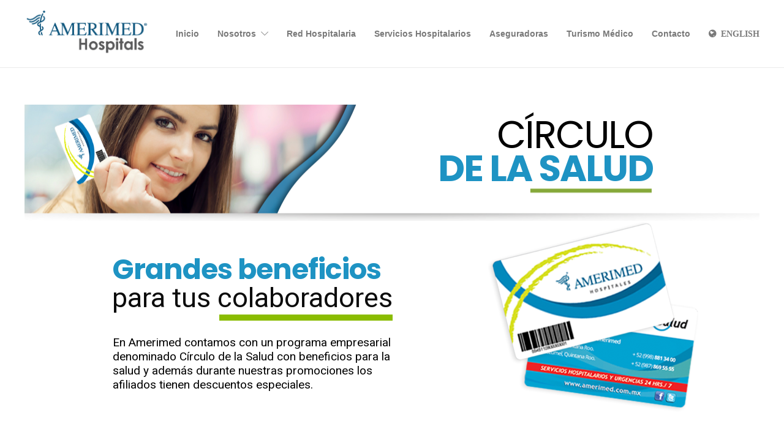

--- FILE ---
content_type: text/html; charset=UTF-8
request_url: https://amerimedhospitals.com/circulo-de-la-salud/
body_size: 13678
content:
<!DOCTYPE html>
<html dir="ltr" lang="es"
	prefix="og: https://ogp.me/ns#" >
<head>
	<meta charset="UTF-8">

			<meta name="viewport" content="width=device-width, initial-scale=1">
	
	
	<title>Círculo de la salud - Amerimed Hospitals</title>

		<!-- All in One SEO 4.2.0 -->
		<meta name="description" content="Consultas con nuestros médicos del staff de urgencias las 24 horas del día, los 365 días del año. $400.00 (Afiliado). $600.00 a $800.00 (Consultas con especialistas). Descuento del 15% en servicios ambulatorios, exceptuando el uso de materiales y medicamentos," />
		<meta name="robots" content="max-image-preview:large" />
		<link rel="canonical" href="https://amerimedhospitals.com/circulo-de-la-salud/" />
		<meta property="og:locale" content="es_ES" />
		<meta property="og:site_name" content="Amerimed Hospitals - Ofrecemos los más altos estándares de atención médica en: urgencias 24/7, procedimientos quirúrgicos, ginecología y obstetricia, laboratorio, imagenología, unidad de cuidados intensivos, de pediatría y neonatal, medicina familiar, medicina de especialidad y programas de medicina preventiva como los check-ups." />
		<meta property="og:type" content="article" />
		<meta property="og:title" content="Círculo de la salud - Amerimed Hospitals" />
		<meta property="og:description" content="Consultas con nuestros médicos del staff de urgencias las 24 horas del día, los 365 días del año. $400.00 (Afiliado). $600.00 a $800.00 (Consultas con especialistas). Descuento del 15% en servicios ambulatorios, exceptuando el uso de materiales y medicamentos," />
		<meta property="og:url" content="https://amerimedhospitals.com/circulo-de-la-salud/" />
		<meta property="article:published_time" content="2021-05-28T21:06:55+00:00" />
		<meta property="article:modified_time" content="2021-06-29T01:44:55+00:00" />
		<meta name="twitter:card" content="summary" />
		<meta name="twitter:title" content="Círculo de la salud - Amerimed Hospitals" />
		<meta name="twitter:description" content="Consultas con nuestros médicos del staff de urgencias las 24 horas del día, los 365 días del año. $400.00 (Afiliado). $600.00 a $800.00 (Consultas con especialistas). Descuento del 15% en servicios ambulatorios, exceptuando el uso de materiales y medicamentos," />
		<script type="application/ld+json" class="aioseo-schema">
			{"@context":"https:\/\/schema.org","@graph":[{"@type":"WebSite","@id":"https:\/\/amerimedhospitals.com\/#website","url":"https:\/\/amerimedhospitals.com\/","name":"Amerimed Hospitals","description":"Ofrecemos los m\u00e1s altos est\u00e1ndares de atenci\u00f3n m\u00e9dica en: urgencias 24\/7, procedimientos quir\u00fargicos, ginecolog\u00eda y obstetricia, laboratorio, imagenolog\u00eda, unidad de cuidados intensivos, de pediatr\u00eda y neonatal, medicina familiar, medicina de especialidad y programas de medicina preventiva como los check-ups.","inLanguage":"es-ES","publisher":{"@id":"https:\/\/amerimedhospitals.com\/#organization"}},{"@type":"Organization","@id":"https:\/\/amerimedhospitals.com\/#organization","name":"Amerimed Hospitals","url":"https:\/\/amerimedhospitals.com\/"},{"@type":"BreadcrumbList","@id":"https:\/\/amerimedhospitals.com\/circulo-de-la-salud\/#breadcrumblist","itemListElement":[{"@type":"ListItem","@id":"https:\/\/amerimedhospitals.com\/#listItem","position":1,"item":{"@type":"WebPage","@id":"https:\/\/amerimedhospitals.com\/","name":"Inicio","description":"Ofrecemos los m\u00e1s altos est\u00e1ndares de atenci\u00f3n m\u00e9dica en: urgencias 24\/7, procedimientos quir\u00fargicos, ginecolog\u00eda y obstetricia, laboratorio, imagenolog\u00eda, unidad de cuidados intensivos, de pediatr\u00eda y neonatal, medicina familiar, medicina de especialidad y programas de medicina preventiva como los check-ups.","url":"https:\/\/amerimedhospitals.com\/"},"nextItem":"https:\/\/amerimedhospitals.com\/circulo-de-la-salud\/#listItem"},{"@type":"ListItem","@id":"https:\/\/amerimedhospitals.com\/circulo-de-la-salud\/#listItem","position":2,"item":{"@type":"WebPage","@id":"https:\/\/amerimedhospitals.com\/circulo-de-la-salud\/","name":"C\u00edrculo de la salud","description":"Consultas con nuestros m\u00e9dicos del staff de urgencias las 24 horas del d\u00eda, los 365 d\u00edas del a\u00f1o. $400.00 (Afiliado). $600.00 a $800.00 (Consultas con especialistas). Descuento del 15% en servicios ambulatorios, exceptuando el uso de materiales y medicamentos,","url":"https:\/\/amerimedhospitals.com\/circulo-de-la-salud\/"},"previousItem":"https:\/\/amerimedhospitals.com\/#listItem"}]},{"@type":"WebPage","@id":"https:\/\/amerimedhospitals.com\/circulo-de-la-salud\/#webpage","url":"https:\/\/amerimedhospitals.com\/circulo-de-la-salud\/","name":"C\u00edrculo de la salud - Amerimed Hospitals","description":"Consultas con nuestros m\u00e9dicos del staff de urgencias las 24 horas del d\u00eda, los 365 d\u00edas del a\u00f1o. $400.00 (Afiliado). $600.00 a $800.00 (Consultas con especialistas). Descuento del 15% en servicios ambulatorios, exceptuando el uso de materiales y medicamentos,","inLanguage":"es-ES","isPartOf":{"@id":"https:\/\/amerimedhospitals.com\/#website"},"breadcrumb":{"@id":"https:\/\/amerimedhospitals.com\/circulo-de-la-salud\/#breadcrumblist"},"datePublished":"2021-05-28T21:06:55+00:00","dateModified":"2021-06-29T01:44:55+00:00"}]}
		</script>
		<!-- All in One SEO -->

<link rel='dns-prefetch' href='//s.w.org' />
<link rel="alternate" type="application/rss+xml" title="Amerimed Hospitals &raquo; Feed" href="https://amerimedhospitals.com/feed/" />
<link rel="alternate" type="application/rss+xml" title="Amerimed Hospitals &raquo; Feed de los comentarios" href="https://amerimedhospitals.com/comments/feed/" />
		<!-- This site uses the Google Analytics by MonsterInsights plugin v8.5.2 - Using Analytics tracking - https://www.monsterinsights.com/ -->
		<!-- Nota: MonsterInsights no está actualmente configurado en este sitio. El dueño del sitio necesita identificarse usando su cuenta de Google Analytics en el panel de ajustes de MonsterInsights. -->
					<!-- No UA code set -->
				<!-- / Google Analytics by MonsterInsights -->
		<script type="text/javascript">
window._wpemojiSettings = {"baseUrl":"https:\/\/s.w.org\/images\/core\/emoji\/13.1.0\/72x72\/","ext":".png","svgUrl":"https:\/\/s.w.org\/images\/core\/emoji\/13.1.0\/svg\/","svgExt":".svg","source":{"concatemoji":"https:\/\/amerimedhospitals.com\/wp-includes\/js\/wp-emoji-release.min.js?ver=5.9.3"}};
/*! This file is auto-generated */
!function(e,a,t){var n,r,o,i=a.createElement("canvas"),p=i.getContext&&i.getContext("2d");function s(e,t){var a=String.fromCharCode;p.clearRect(0,0,i.width,i.height),p.fillText(a.apply(this,e),0,0);e=i.toDataURL();return p.clearRect(0,0,i.width,i.height),p.fillText(a.apply(this,t),0,0),e===i.toDataURL()}function c(e){var t=a.createElement("script");t.src=e,t.defer=t.type="text/javascript",a.getElementsByTagName("head")[0].appendChild(t)}for(o=Array("flag","emoji"),t.supports={everything:!0,everythingExceptFlag:!0},r=0;r<o.length;r++)t.supports[o[r]]=function(e){if(!p||!p.fillText)return!1;switch(p.textBaseline="top",p.font="600 32px Arial",e){case"flag":return s([127987,65039,8205,9895,65039],[127987,65039,8203,9895,65039])?!1:!s([55356,56826,55356,56819],[55356,56826,8203,55356,56819])&&!s([55356,57332,56128,56423,56128,56418,56128,56421,56128,56430,56128,56423,56128,56447],[55356,57332,8203,56128,56423,8203,56128,56418,8203,56128,56421,8203,56128,56430,8203,56128,56423,8203,56128,56447]);case"emoji":return!s([10084,65039,8205,55357,56613],[10084,65039,8203,55357,56613])}return!1}(o[r]),t.supports.everything=t.supports.everything&&t.supports[o[r]],"flag"!==o[r]&&(t.supports.everythingExceptFlag=t.supports.everythingExceptFlag&&t.supports[o[r]]);t.supports.everythingExceptFlag=t.supports.everythingExceptFlag&&!t.supports.flag,t.DOMReady=!1,t.readyCallback=function(){t.DOMReady=!0},t.supports.everything||(n=function(){t.readyCallback()},a.addEventListener?(a.addEventListener("DOMContentLoaded",n,!1),e.addEventListener("load",n,!1)):(e.attachEvent("onload",n),a.attachEvent("onreadystatechange",function(){"complete"===a.readyState&&t.readyCallback()})),(n=t.source||{}).concatemoji?c(n.concatemoji):n.wpemoji&&n.twemoji&&(c(n.twemoji),c(n.wpemoji)))}(window,document,window._wpemojiSettings);
</script>
<style type="text/css">
img.wp-smiley,
img.emoji {
	display: inline !important;
	border: none !important;
	box-shadow: none !important;
	height: 1em !important;
	width: 1em !important;
	margin: 0 0.07em !important;
	vertical-align: -0.1em !important;
	background: none !important;
	padding: 0 !important;
}
</style>
	<link rel='stylesheet' id='wp-block-library-css'  href='https://amerimedhospitals.com/wp-includes/css/dist/block-library/style.min.css?ver=5.9.3' type='text/css' media='all' />
<link rel='stylesheet' id='wc-blocks-vendors-style-css'  href='https://amerimedhospitals.com/wp-content/plugins/woocommerce/packages/woocommerce-blocks/build/wc-blocks-vendors-style.css?ver=7.4.3' type='text/css' media='all' />
<link rel='stylesheet' id='wc-blocks-style-css'  href='https://amerimedhospitals.com/wp-content/plugins/woocommerce/packages/woocommerce-blocks/build/wc-blocks-style.css?ver=7.4.3' type='text/css' media='all' />
<style id='global-styles-inline-css' type='text/css'>
body{--wp--preset--color--black: #000000;--wp--preset--color--cyan-bluish-gray: #abb8c3;--wp--preset--color--white: #ffffff;--wp--preset--color--pale-pink: #f78da7;--wp--preset--color--vivid-red: #cf2e2e;--wp--preset--color--luminous-vivid-orange: #ff6900;--wp--preset--color--luminous-vivid-amber: #fcb900;--wp--preset--color--light-green-cyan: #7bdcb5;--wp--preset--color--vivid-green-cyan: #00d084;--wp--preset--color--pale-cyan-blue: #8ed1fc;--wp--preset--color--vivid-cyan-blue: #0693e3;--wp--preset--color--vivid-purple: #9b51e0;--wp--preset--gradient--vivid-cyan-blue-to-vivid-purple: linear-gradient(135deg,rgba(6,147,227,1) 0%,rgb(155,81,224) 100%);--wp--preset--gradient--light-green-cyan-to-vivid-green-cyan: linear-gradient(135deg,rgb(122,220,180) 0%,rgb(0,208,130) 100%);--wp--preset--gradient--luminous-vivid-amber-to-luminous-vivid-orange: linear-gradient(135deg,rgba(252,185,0,1) 0%,rgba(255,105,0,1) 100%);--wp--preset--gradient--luminous-vivid-orange-to-vivid-red: linear-gradient(135deg,rgba(255,105,0,1) 0%,rgb(207,46,46) 100%);--wp--preset--gradient--very-light-gray-to-cyan-bluish-gray: linear-gradient(135deg,rgb(238,238,238) 0%,rgb(169,184,195) 100%);--wp--preset--gradient--cool-to-warm-spectrum: linear-gradient(135deg,rgb(74,234,220) 0%,rgb(151,120,209) 20%,rgb(207,42,186) 40%,rgb(238,44,130) 60%,rgb(251,105,98) 80%,rgb(254,248,76) 100%);--wp--preset--gradient--blush-light-purple: linear-gradient(135deg,rgb(255,206,236) 0%,rgb(152,150,240) 100%);--wp--preset--gradient--blush-bordeaux: linear-gradient(135deg,rgb(254,205,165) 0%,rgb(254,45,45) 50%,rgb(107,0,62) 100%);--wp--preset--gradient--luminous-dusk: linear-gradient(135deg,rgb(255,203,112) 0%,rgb(199,81,192) 50%,rgb(65,88,208) 100%);--wp--preset--gradient--pale-ocean: linear-gradient(135deg,rgb(255,245,203) 0%,rgb(182,227,212) 50%,rgb(51,167,181) 100%);--wp--preset--gradient--electric-grass: linear-gradient(135deg,rgb(202,248,128) 0%,rgb(113,206,126) 100%);--wp--preset--gradient--midnight: linear-gradient(135deg,rgb(2,3,129) 0%,rgb(40,116,252) 100%);--wp--preset--duotone--dark-grayscale: url('#wp-duotone-dark-grayscale');--wp--preset--duotone--grayscale: url('#wp-duotone-grayscale');--wp--preset--duotone--purple-yellow: url('#wp-duotone-purple-yellow');--wp--preset--duotone--blue-red: url('#wp-duotone-blue-red');--wp--preset--duotone--midnight: url('#wp-duotone-midnight');--wp--preset--duotone--magenta-yellow: url('#wp-duotone-magenta-yellow');--wp--preset--duotone--purple-green: url('#wp-duotone-purple-green');--wp--preset--duotone--blue-orange: url('#wp-duotone-blue-orange');--wp--preset--font-size--small: 13px;--wp--preset--font-size--medium: 20px;--wp--preset--font-size--large: 36px;--wp--preset--font-size--x-large: 42px;}.has-black-color{color: var(--wp--preset--color--black) !important;}.has-cyan-bluish-gray-color{color: var(--wp--preset--color--cyan-bluish-gray) !important;}.has-white-color{color: var(--wp--preset--color--white) !important;}.has-pale-pink-color{color: var(--wp--preset--color--pale-pink) !important;}.has-vivid-red-color{color: var(--wp--preset--color--vivid-red) !important;}.has-luminous-vivid-orange-color{color: var(--wp--preset--color--luminous-vivid-orange) !important;}.has-luminous-vivid-amber-color{color: var(--wp--preset--color--luminous-vivid-amber) !important;}.has-light-green-cyan-color{color: var(--wp--preset--color--light-green-cyan) !important;}.has-vivid-green-cyan-color{color: var(--wp--preset--color--vivid-green-cyan) !important;}.has-pale-cyan-blue-color{color: var(--wp--preset--color--pale-cyan-blue) !important;}.has-vivid-cyan-blue-color{color: var(--wp--preset--color--vivid-cyan-blue) !important;}.has-vivid-purple-color{color: var(--wp--preset--color--vivid-purple) !important;}.has-black-background-color{background-color: var(--wp--preset--color--black) !important;}.has-cyan-bluish-gray-background-color{background-color: var(--wp--preset--color--cyan-bluish-gray) !important;}.has-white-background-color{background-color: var(--wp--preset--color--white) !important;}.has-pale-pink-background-color{background-color: var(--wp--preset--color--pale-pink) !important;}.has-vivid-red-background-color{background-color: var(--wp--preset--color--vivid-red) !important;}.has-luminous-vivid-orange-background-color{background-color: var(--wp--preset--color--luminous-vivid-orange) !important;}.has-luminous-vivid-amber-background-color{background-color: var(--wp--preset--color--luminous-vivid-amber) !important;}.has-light-green-cyan-background-color{background-color: var(--wp--preset--color--light-green-cyan) !important;}.has-vivid-green-cyan-background-color{background-color: var(--wp--preset--color--vivid-green-cyan) !important;}.has-pale-cyan-blue-background-color{background-color: var(--wp--preset--color--pale-cyan-blue) !important;}.has-vivid-cyan-blue-background-color{background-color: var(--wp--preset--color--vivid-cyan-blue) !important;}.has-vivid-purple-background-color{background-color: var(--wp--preset--color--vivid-purple) !important;}.has-black-border-color{border-color: var(--wp--preset--color--black) !important;}.has-cyan-bluish-gray-border-color{border-color: var(--wp--preset--color--cyan-bluish-gray) !important;}.has-white-border-color{border-color: var(--wp--preset--color--white) !important;}.has-pale-pink-border-color{border-color: var(--wp--preset--color--pale-pink) !important;}.has-vivid-red-border-color{border-color: var(--wp--preset--color--vivid-red) !important;}.has-luminous-vivid-orange-border-color{border-color: var(--wp--preset--color--luminous-vivid-orange) !important;}.has-luminous-vivid-amber-border-color{border-color: var(--wp--preset--color--luminous-vivid-amber) !important;}.has-light-green-cyan-border-color{border-color: var(--wp--preset--color--light-green-cyan) !important;}.has-vivid-green-cyan-border-color{border-color: var(--wp--preset--color--vivid-green-cyan) !important;}.has-pale-cyan-blue-border-color{border-color: var(--wp--preset--color--pale-cyan-blue) !important;}.has-vivid-cyan-blue-border-color{border-color: var(--wp--preset--color--vivid-cyan-blue) !important;}.has-vivid-purple-border-color{border-color: var(--wp--preset--color--vivid-purple) !important;}.has-vivid-cyan-blue-to-vivid-purple-gradient-background{background: var(--wp--preset--gradient--vivid-cyan-blue-to-vivid-purple) !important;}.has-light-green-cyan-to-vivid-green-cyan-gradient-background{background: var(--wp--preset--gradient--light-green-cyan-to-vivid-green-cyan) !important;}.has-luminous-vivid-amber-to-luminous-vivid-orange-gradient-background{background: var(--wp--preset--gradient--luminous-vivid-amber-to-luminous-vivid-orange) !important;}.has-luminous-vivid-orange-to-vivid-red-gradient-background{background: var(--wp--preset--gradient--luminous-vivid-orange-to-vivid-red) !important;}.has-very-light-gray-to-cyan-bluish-gray-gradient-background{background: var(--wp--preset--gradient--very-light-gray-to-cyan-bluish-gray) !important;}.has-cool-to-warm-spectrum-gradient-background{background: var(--wp--preset--gradient--cool-to-warm-spectrum) !important;}.has-blush-light-purple-gradient-background{background: var(--wp--preset--gradient--blush-light-purple) !important;}.has-blush-bordeaux-gradient-background{background: var(--wp--preset--gradient--blush-bordeaux) !important;}.has-luminous-dusk-gradient-background{background: var(--wp--preset--gradient--luminous-dusk) !important;}.has-pale-ocean-gradient-background{background: var(--wp--preset--gradient--pale-ocean) !important;}.has-electric-grass-gradient-background{background: var(--wp--preset--gradient--electric-grass) !important;}.has-midnight-gradient-background{background: var(--wp--preset--gradient--midnight) !important;}.has-small-font-size{font-size: var(--wp--preset--font-size--small) !important;}.has-medium-font-size{font-size: var(--wp--preset--font-size--medium) !important;}.has-large-font-size{font-size: var(--wp--preset--font-size--large) !important;}.has-x-large-font-size{font-size: var(--wp--preset--font-size--x-large) !important;}
</style>
<link rel='stylesheet' id='contact-form-7-css'  href='https://amerimedhospitals.com/wp-content/plugins/contact-form-7/includes/css/styles.css?ver=5.5.6.1' type='text/css' media='all' />
<link rel='stylesheet' id='rs-plugin-settings-css'  href='https://amerimedhospitals.com/wp-content/plugins/revslider/public/assets/css/rs6.css?ver=6.4.11' type='text/css' media='all' />
<style id='rs-plugin-settings-inline-css' type='text/css'>
#rs-demo-id {}
</style>
<link rel='stylesheet' id='woocommerce-layout-css'  href='https://amerimedhospitals.com/wp-content/plugins/woocommerce/assets/css/woocommerce-layout.css?ver=6.5.1' type='text/css' media='all' />
<link rel='stylesheet' id='woocommerce-smallscreen-css'  href='https://amerimedhospitals.com/wp-content/plugins/woocommerce/assets/css/woocommerce-smallscreen.css?ver=6.5.1' type='text/css' media='only screen and (max-width: 768px)' />
<link rel='stylesheet' id='woocommerce-general-css'  href='https://amerimedhospitals.com/wp-content/plugins/woocommerce/assets/css/woocommerce.css?ver=6.5.1' type='text/css' media='all' />
<style id='woocommerce-inline-inline-css' type='text/css'>
.woocommerce form .form-row .required { visibility: visible; }
</style>
<link rel='stylesheet' id='fw-ext-builder-frontend-grid-css'  href='https://amerimedhospitals.com/wp-content/plugins/unyson/framework/extensions/builder/static/css/frontend-grid.css?ver=1.2.12' type='text/css' media='all' />
<link rel='stylesheet' id='fw-ext-forms-default-styles-css'  href='https://amerimedhospitals.com/wp-content/plugins/unyson/framework/extensions/forms/static/css/frontend.css?ver=2.7.26' type='text/css' media='all' />
<link rel='stylesheet' id='font-awesome-css'  href='https://amerimedhospitals.com/wp-content/plugins/unyson/framework/static/libs/font-awesome/css/font-awesome.min.css?ver=2.7.26' type='text/css' media='all' />
<link rel='stylesheet' id='js_composer_front-css'  href='https://amerimedhospitals.com/wp-content/plugins/js_composer/assets/css/js_composer.min.css?ver=6.6.0' type='text/css' media='all' />
<link rel='stylesheet' id='bootstrap-css'  href='https://amerimedhospitals.com/wp-content/themes/jevelin/css/plugins/bootstrap.min.css?ver=3.3.4' type='text/css' media='all' />
<link rel='stylesheet' id='jevelin-plugins-css'  href='https://amerimedhospitals.com/wp-content/themes/jevelin/css/plugins.css?ver=5.9.3' type='text/css' media='all' />
<link rel='stylesheet' id='jevelin-shortcodes-css'  href='https://amerimedhospitals.com/wp-content/themes/jevelin/css/shortcodes.css?ver=5.9.3' type='text/css' media='all' />
<link rel='stylesheet' id='jevelin-styles-css'  href='https://amerimedhospitals.com/wp-content/themes/jevelin/style.css?ver=5.9.3' type='text/css' media='all' />
<link rel='stylesheet' id='jevelin-responsive-css'  href='https://amerimedhospitals.com/wp-content/themes/jevelin/css/responsive.css?ver=5.9.3' type='text/css' media='all' />
<style id='jevelin-responsive-inline-css' type='text/css'>
.cf7-required:after,.woocommerce ul.products li.product a h3:hover,.woocommerce ul.products li.product ins,.post-title h2:hover,.sh-team:hover .sh-team-role,.sh-team-style4 .sh-team-role,.sh-team-style4 .sh-team-icon:hover i,.sh-header-search-submit,.woocommerce .woocommerce-tabs li.active a,.woocommerce .required,.sh-recent-products .woocommerce .star-rating span::before,.woocommerce .woocomerce-styling .star-rating span::before,.woocommerce div.product p.price,.woocomerce-styling li.product .amount,.post-format-icon,.sh-accent-color,.sh-blog-tag-item:hover h6,ul.page-numbers a:hover,.sh-portfolio-single-info-item i,.sh-filter-item.active,.sh-filter-item:hover,.sh-nav .sh-nav-cart li.menu-item-cart .mini_cart_item .amount,.sh-pricing-button-style3,#sidebar a:not(.sh-social-widgets-item):hover,.logged-in-as a:hover,.woocommerce table.shop_table.cart a:hover,.wrap-forms sup:before,.sh-comment-date a:hover,.reply a.comment-edit-link,.comment-respond #cancel-comment-reply-link,.sh-portfolio-title:hover,.sh-portfolio-single-related-mini h5:hover,.sh-header-top-10 .header-contacts-details-large-icon i,.sh-unyson-frontend-test.active {color: #1873ba!important;}.woocommerce p.stars.selected a:not(.active),.woocommerce p.stars.selected a.active,.sh-dropcaps-full-square,.sh-dropcaps-full-square-border,.masonry2 .post-content-container a.post-meta-comments:hover,.sh-header-builder-edit:hover {background-color: #1873ba;}.contact-form input[type="submit"],.sh-back-to-top:hover,.sh-dropcaps-full-square-tale,.sh-404-button,.woocommerce .wc-forward,.woocommerce .checkout-button,.woocommerce div.product form.cart button,.woocommerce .button:not(.add_to_cart_button),.sh-blog-tag-item,.sh-comments .submit,.sh-sidebar-search-active .search-field,.sh-nav .sh-nav-cart .buttons a.checkout,ul.page-numbers .current,ul.page-numbers .current:hover,.post-background,.post-item .post-category .post-category-list,.cart-icon span,.comment-input-required,.widget_tag_cloud a:hover,.widget_product_tag_cloud a:hover,.woocommerce #respond input#submit,.sh-portfolio-overlay1-bar,.sh-pricing-button-style4,.sh-pricing-button-style11,.sh-revslider-button2,.sh-portfolio-default2 .sh-portfolio-title,.sh-recent-posts-widgets-count,.sh-filter-item.active:after,.blog-style-largedate .post-comments,.sh-video-player-style1 .sh-video-player-image-play,.sh-video-player-style2 .sh-video-player-image-play:hover,.sh-video-player-style2 .sh-video-player-image-play:focus,.woocommerce .woocommerce-tabs li a:after,.sh-image-gallery .slick-dots li.slick-active button,.sh-recent-posts-carousel .slick-dots li.slick-active button,.sh-recent-products-carousel .slick-dots li.slick-active button,.sh-settings-container-bar .sh-progress-status-value,.post-password-form input[type="submit"],.wpcf7-form .wpcf7-submit,.sh-portfolio-filter-style3 .sh-filter-item.active .sh-filter-item-content,.sh-portfolio-filter-style4 .sh-filter-item:hover .sh-filter-item-content,.sh-woocommerce-categories-count,.sh-woocommerce-products-style2 .woocommerce ul.products li.product .add_to_cart_button:hover,.woocomerce-styling.sh-woocommerce-products-style2 ul.products li.product .add_to_cart_button:hover,.sh-icon-group-style2 .sh-icon-group-item:hover,.sh-text-background {background-color: #1873ba!important;}.sh-cf7-style4 form input:not(.wpcf7-submit):focus {border-bottom-color: #1873ba;}::selection {background-color: #1873ba!important;color: #fff;}::-moz-selection {background-color: #1873ba!important;color: #fff;}.woocommerce .woocommerce-tabs li.active a,/*.sh-header-8 .sh-nav > .current-menu-item a*/ {border-bottom-color: #1873ba!important;}#header-quote,.sh-dropcaps-full-square-tale:after,.sh-blog-tag-item:after,.widget_tag_cloud a:hover:after,.widget_product_tag_cloud a:hover:after {border-left-color: #1873ba!important;}.cart-icon .cart-icon-triangle-color {border-right-color: #1873ba!important;}.sh-back-to-top:hover,.widget_price_filter .ui-slider .ui-slider-handle,.sh-sidebar-search-active .search-field:hover,.sh-sidebar-search-active .search-field:focus,.sh-cf7-style2 form p input:not(.wpcf7-submit):focus,.sh-cf7-style2 form p textarea:focus {border-color: #1873ba!important;}.post-item .post-category .arrow-right {border-left-color: #1873ba;}.woocommerce .wc-forward:hover,.woocommerce .button:not(.add_to_cart_button):hover,.woocommerce .checkout-button:hover,.woocommerce #respond input#submit:hover,.contact-form input[type="submit"]:hover,.wpcf7-form .wpcf7-submit:hover,.sh-video-player-image-play:hover,.sh-404-button:hover,.post-password-form input[type="submit"],.sh-pricing-button-style11:hover,.sh-revslider-button2.spacing-animation:not(.inverted):hover {background-color: #327fba!important;}.sh-cf7-unyson form .wpcf7-submit {background-size: 200% auto;background-image: linear-gradient(to right, #1873ba , #327fba, #327fba);}.sh-mini-overlay-container,.sh-portfolio-overlay-info-box,.sh-portfolio-overlay-bottom .sh-portfolio-icon,.sh-portfolio-overlay-bottom .sh-portfolio-text,.sh-portfolio-overlay2-bar,.sh-portfolio-overlay2-data,.sh-portfolio-overlay3-data {background-color: rgba(24,115,186,0.75)!important;}.widget_price_filter .ui-slider .ui-slider-range {background-color: rgba(24,115,186,0.5)!important;}.sh-team-social-overlay2 .sh-team-image:hover .sh-team-overlay2,.sh-overlay-style1,.sh-portfolio-overlay4 {background-color: rgba(24,115,186,0.8)!important;}.sh-header .sh-nav > .current_page_item > a,.sh-header .sh-nav > .current-menu-ancestor > a,.sh-header-left-side .sh-nav > .current_page_item > a {color: #548dba!important;}.sh-popover-mini:not(.sh-popover-mini-dark) {background-color: #1873ba;}.sh-popover-mini:not(.sh-popover-mini-dark):before {border-color: transparent transparent #1873ba #1873ba!important;}.sh-footer .sh-footer-widgets a:hover,.sh-footer .sh-footer-widgets li a:hover,.sh-footer .sh-footer-widgets h6:hover {color: #78c0f7;}
</style>
<link rel='stylesheet' id='jevelin-ie-css'  href='https://amerimedhospitals.com/wp-content/themes/jevelin/css/ie.css?ver=5.9.3' type='text/css' media='all' />
<link rel='stylesheet' id='jevelin-theme-settings-css'  href='https://amerimedhospitals.com/wp-content/uploads/jevelin-dynamic-styles.css?ver=834926304' type='text/css' media='all' />
<link rel='stylesheet' id='vc_animate-css-css'  href='https://amerimedhospitals.com/wp-content/plugins/js_composer/assets/lib/bower/animate-css/animate.min.css?ver=6.6.0' type='text/css' media='all' />
<script type='text/javascript' src='https://amerimedhospitals.com/wp-includes/js/jquery/jquery.min.js?ver=3.6.0' id='jquery-core-js'></script>
<script type='text/javascript' src='https://amerimedhospitals.com/wp-includes/js/jquery/jquery-migrate.min.js?ver=3.3.2' id='jquery-migrate-js'></script>
<script type='text/javascript' src='https://amerimedhospitals.com/wp-content/plugins/revslider/public/assets/js/rbtools.min.js?ver=6.4.8' id='tp-tools-js'></script>
<script type='text/javascript' src='https://amerimedhospitals.com/wp-content/plugins/revslider/public/assets/js/rs6.min.js?ver=6.4.11' id='revmin-js'></script>
<script type='text/javascript' src='https://amerimedhospitals.com/wp-content/plugins/woocommerce/assets/js/jquery-blockui/jquery.blockUI.min.js?ver=2.7.0-wc.6.5.1' id='jquery-blockui-js'></script>
<script type='text/javascript' id='wc-add-to-cart-js-extra'>
/* <![CDATA[ */
var wc_add_to_cart_params = {"ajax_url":"\/wp-admin\/admin-ajax.php","wc_ajax_url":"\/?wc-ajax=%%endpoint%%","i18n_view_cart":"Ver carrito","cart_url":"https:\/\/amerimedhospitals.com","is_cart":"","cart_redirect_after_add":"no"};
/* ]]> */
</script>
<script type='text/javascript' src='https://amerimedhospitals.com/wp-content/plugins/woocommerce/assets/js/frontend/add-to-cart.min.js?ver=6.5.1' id='wc-add-to-cart-js'></script>
<script type='text/javascript' src='https://amerimedhospitals.com/wp-content/plugins/js_composer/assets/js/vendors/woocommerce-add-to-cart.js?ver=6.6.0' id='vc_woocommerce-add-to-cart-js-js'></script>
<script type='text/javascript' src='https://amerimedhospitals.com/wp-content/themes/jevelin/js/plugins.js?ver=5.9.3' id='jevelin-plugins-js'></script>
<script type='text/javascript' id='jevelin-scripts-js-extra'>
/* <![CDATA[ */
var jevelin_loadmore_posts = {"ajax_url":"https:\/\/amerimedhospitals.com\/wp-admin\/admin-ajax.php"};
var jevelin = {"page_loader":"0","notice":"","header_animation_dropdown_delay":"1000","header_animation_dropdown":"easeOutQuint","header_animation_dropdown_speed":"300","lightbox_opacity":"0.88","lightbox_transition":"elastic","lightbox_window_max_width":"1200","lightbox_window_max_height":"1200","lightbox_window_size":"0.8","page_numbers_prev":"Previous","page_numbers_next":"Next","rtl_support":"","footer_parallax":"","one_pager":"1","wc_lightbox":"jevelin","quantity_button":"on"};
/* ]]> */
</script>
<script type='text/javascript' src='https://amerimedhospitals.com/wp-content/themes/jevelin/js/scripts.js?ver=5.9.3' id='jevelin-scripts-js'></script>
<link rel="https://api.w.org/" href="https://amerimedhospitals.com/wp-json/" /><link rel="alternate" type="application/json" href="https://amerimedhospitals.com/wp-json/wp/v2/pages/9083" /><link rel="EditURI" type="application/rsd+xml" title="RSD" href="https://amerimedhospitals.com/xmlrpc.php?rsd" />
<link rel="wlwmanifest" type="application/wlwmanifest+xml" href="https://amerimedhospitals.com/wp-includes/wlwmanifest.xml" /> 
<meta name="generator" content="WordPress 5.9.3" />
<meta name="generator" content="WooCommerce 6.5.1" />
<link rel='shortlink' href='https://amerimedhospitals.com/?p=9083' />
<link rel="alternate" type="application/json+oembed" href="https://amerimedhospitals.com/wp-json/oembed/1.0/embed?url=https%3A%2F%2Famerimedhospitals.com%2Fcirculo-de-la-salud%2F" />
<link rel="alternate" type="text/xml+oembed" href="https://amerimedhospitals.com/wp-json/oembed/1.0/embed?url=https%3A%2F%2Famerimedhospitals.com%2Fcirculo-de-la-salud%2F&#038;format=xml" />
	<noscript><style>.woocommerce-product-gallery{ opacity: 1 !important; }</style></noscript>
	<meta name="generator" content="Powered by WPBakery Page Builder - drag and drop page builder for WordPress."/>
<meta name="generator" content="Powered by Slider Revolution 6.4.11 - responsive, Mobile-Friendly Slider Plugin for WordPress with comfortable drag and drop interface." />
<link rel="icon" href="https://amerimedhospitals.com/wp-content/uploads/2021/05/cropped-red-hospitalaria-amerimed-32x32.png" sizes="32x32" />
<link rel="icon" href="https://amerimedhospitals.com/wp-content/uploads/2021/05/cropped-red-hospitalaria-amerimed-192x192.png" sizes="192x192" />
<link rel="apple-touch-icon" href="https://amerimedhospitals.com/wp-content/uploads/2021/05/cropped-red-hospitalaria-amerimed-180x180.png" />
<meta name="msapplication-TileImage" content="https://amerimedhospitals.com/wp-content/uploads/2021/05/cropped-red-hospitalaria-amerimed-270x270.png" />
<script type="text/javascript">function setREVStartSize(e){
			//window.requestAnimationFrame(function() {				 
				window.RSIW = window.RSIW===undefined ? window.innerWidth : window.RSIW;	
				window.RSIH = window.RSIH===undefined ? window.innerHeight : window.RSIH;	
				try {								
					var pw = document.getElementById(e.c).parentNode.offsetWidth,
						newh;
					pw = pw===0 || isNaN(pw) ? window.RSIW : pw;
					e.tabw = e.tabw===undefined ? 0 : parseInt(e.tabw);
					e.thumbw = e.thumbw===undefined ? 0 : parseInt(e.thumbw);
					e.tabh = e.tabh===undefined ? 0 : parseInt(e.tabh);
					e.thumbh = e.thumbh===undefined ? 0 : parseInt(e.thumbh);
					e.tabhide = e.tabhide===undefined ? 0 : parseInt(e.tabhide);
					e.thumbhide = e.thumbhide===undefined ? 0 : parseInt(e.thumbhide);
					e.mh = e.mh===undefined || e.mh=="" || e.mh==="auto" ? 0 : parseInt(e.mh,0);		
					if(e.layout==="fullscreen" || e.l==="fullscreen") 						
						newh = Math.max(e.mh,window.RSIH);					
					else{					
						e.gw = Array.isArray(e.gw) ? e.gw : [e.gw];
						for (var i in e.rl) if (e.gw[i]===undefined || e.gw[i]===0) e.gw[i] = e.gw[i-1];					
						e.gh = e.el===undefined || e.el==="" || (Array.isArray(e.el) && e.el.length==0)? e.gh : e.el;
						e.gh = Array.isArray(e.gh) ? e.gh : [e.gh];
						for (var i in e.rl) if (e.gh[i]===undefined || e.gh[i]===0) e.gh[i] = e.gh[i-1];
											
						var nl = new Array(e.rl.length),
							ix = 0,						
							sl;					
						e.tabw = e.tabhide>=pw ? 0 : e.tabw;
						e.thumbw = e.thumbhide>=pw ? 0 : e.thumbw;
						e.tabh = e.tabhide>=pw ? 0 : e.tabh;
						e.thumbh = e.thumbhide>=pw ? 0 : e.thumbh;					
						for (var i in e.rl) nl[i] = e.rl[i]<window.RSIW ? 0 : e.rl[i];
						sl = nl[0];									
						for (var i in nl) if (sl>nl[i] && nl[i]>0) { sl = nl[i]; ix=i;}															
						var m = pw>(e.gw[ix]+e.tabw+e.thumbw) ? 1 : (pw-(e.tabw+e.thumbw)) / (e.gw[ix]);					
						newh =  (e.gh[ix] * m) + (e.tabh + e.thumbh);
					}				
					if(window.rs_init_css===undefined) window.rs_init_css = document.head.appendChild(document.createElement("style"));					
					document.getElementById(e.c).height = newh+"px";
					window.rs_init_css.innerHTML += "#"+e.c+"_wrapper { height: "+newh+"px }";				
				} catch(e){
					console.log("Failure at Presize of Slider:" + e)
				}					   
			//});
		  };</script>
	<style type="text/css" title="dynamic-css" class="options-output">body{color:#333;}</style><style type="text/css" data-type="vc_shortcodes-custom-css">.vc_custom_1623695153190{padding-top: 0px !important;padding-bottom: 0px !important;padding-left: 80px !important;}.vc_custom_1623430737179{padding-top: 50px !important;}</style><noscript><style> .wpb_animate_when_almost_visible { opacity: 1; }</style></noscript></head>
<body class="page-template-default page page-id-9083 theme-jevelin non-logged-in woocommerce-no-js wpb-js-composer js-comp-ver-6.6.0 vc_responsive singular sh-header-mobile-spacing-compact sh-body-header-sticky carousel-dot-style1 carousel-dot-spacing-5px carousel-dot-size-standard">


	
	<div id="page-container" class="">
		

									
					<header class="primary-mobile">
						
<div id="header-mobile" class="sh-header-mobile">
	<div class="sh-header-mobile-navigation">
		

		<div class="container">
			<div class="sh-table">
				<div class="sh-table-cell sh-group">

										            <div class="header-logo sh-group-equal">
                <a href="https://amerimedhospitals.com/" class="header-logo-container sh-table-small">
                    
                        <div class="sh-table-cell">
                            <img class="sh-standard-logo" src="//amerimedhospitals.com/wp-content/uploads/2016/05/amaerimed-hospitals.png" alt="Amerimed Hospitals" height=&quot;80&quot; />
                            <img class="sh-sticky-logo" src="//amerimedhospitals.com/wp-content/uploads/2016/05/amaerimed-hospitals.png" alt="Amerimed Hospitals" height=&quot;80&quot; />
                            <img class="sh-light-logo" src="//amerimedhospitals.com/wp-content/uploads/2016/05/amaerimed-hospitals.png" alt="Amerimed Hospitals" height=&quot;80&quot; />
                        </div>

                                    </a>
            </div>

    
				</div>
				<div class="sh-table-cell">

										<nav id="header-navigation-mobile" class="header-standard-position">
						<div class="sh-nav-container">
							<ul class="sh-nav">

															    
        <li class="menu-item sh-nav-dropdown">
            <a>
                <div class="sh-table-full">
                    <div class="sh-table-cell">
                        <span class="c-hamburger c-hamburger--htx">
                            <span>Toggle menu</span>
                        </span>
                    </div>
                </div>
            </a>
        </li>
							</ul>
						</div>
					</nav>

				</div>
			</div>
		</div>
	</div>

	<nav class="sh-header-mobile-dropdown">
		<div class="container sh-nav-container">
			<ul class="sh-nav-mobile"></ul>
		</div>

		<div class="container sh-nav-container">
					</div>

					<div class="header-mobile-social-media">
				<div class="sh-clear"></div>			</div>
			</nav>
</div>
					</header>
					<header class="primary-desktop">
						
<div class="sh-header-height">
	<div class="sh-header sh-header-1 sh-sticky-header">
		<div class="container">
			<div class="sh-table">
				<div class="sh-table-cell sh-group">

										            <div class="header-logo sh-group-equal">
                <a href="https://amerimedhospitals.com/" class="header-logo-container sh-table-small">
                    
                        <div class="sh-table-cell">
                            <img class="sh-standard-logo" src="//amerimedhospitals.com/wp-content/uploads/2016/05/amaerimed-hospitals.png" alt="Amerimed Hospitals" height=&quot;80&quot; />
                            <img class="sh-sticky-logo" src="//amerimedhospitals.com/wp-content/uploads/2016/05/amaerimed-hospitals.png" alt="Amerimed Hospitals" height=&quot;80&quot; />
                            <img class="sh-light-logo" src="//amerimedhospitals.com/wp-content/uploads/2016/05/amaerimed-hospitals.png" alt="Amerimed Hospitals" height=&quot;80&quot; />
                        </div>

                                    </a>
            </div>

    
				</div>
				<div class="sh-table-cell">

										<nav id="header-navigation" class="header-standard-position">
													<div class="sh-nav-container"><ul id="menu-header-navigation" class="sh-nav"><li id="menu-item-9996" class="menu-item menu-item-type-post_type menu-item-object-page menu-item-home menu-item-9996"><a href="https://amerimedhospitals.com/" >Inicio</a></li>
<li id="menu-item-9949" class="menu-item menu-item-type-post_type menu-item-object-page menu-item-has-children menu-item-9949"><a href="https://amerimedhospitals.com/acerca-de-nosotros/" >Nosotros</a>
<ul class="sub-menu">
	<li id="menu-item-9961" class="menu-item menu-item-type-post_type menu-item-object-page menu-item-9961"><a href="https://amerimedhospitals.com/acerca-de-nosotros/" >Acerca de Nosotros</a></li>
	<li id="menu-item-9956" class="menu-item menu-item-type-post_type menu-item-object-page menu-item-9956"><a href="https://amerimedhospitals.com/nuestra-historia/" >Nuestra Historia</a></li>
	<li id="menu-item-9957" class="menu-item menu-item-type-post_type menu-item-object-page menu-item-9957"><a href="https://amerimedhospitals.com/nuestras-instalaciones/" >Nuestras Instalaciones</a></li>
	<li id="menu-item-9951" class="menu-item menu-item-type-post_type menu-item-object-page menu-item-9951"><a href="https://amerimedhospitals.com/aviso-de-privacidad/" >Aviso de Privacidad</a></li>
</ul>
</li>
<li id="menu-item-9958" class="menu-item menu-item-type-post_type menu-item-object-page menu-item-9958"><a href="https://amerimedhospitals.com/red-hospitalaria/" >Red Hospitalaria</a></li>
<li id="menu-item-9963" class="menu-item menu-item-type-post_type menu-item-object-page menu-item-9963"><a href="https://amerimedhospitals.com/servicios-hospitalarios/" >Servicios Hospitalarios</a></li>
<li id="menu-item-9950" class="menu-item menu-item-type-post_type menu-item-object-page menu-item-9950"><a href="https://amerimedhospitals.com/aseguradoras/" >Aseguradoras</a></li>
<li id="menu-item-9960" class="menu-item menu-item-type-post_type menu-item-object-page menu-item-9960"><a href="https://amerimedhospitals.com/turismo-medico/" >Turismo Médico</a></li>
<li id="menu-item-9952" class="menu-item menu-item-type-post_type menu-item-object-page menu-item-9952"><a href="https://amerimedhospitals.com/contacto/" >Contacto</a></li>
<li id="menu-item-9994" class="menu-item menu-item-type-custom menu-item-object-custom menu-item-has-mega-menu menu-item-has-icon menu-item-9994"><a href="/en_us/" class="fa fa-globe" >ENGLISH</a></li>

            <li class="menu-item sh-nav-social sh-nav-special">
                <div class="sh-clear"></div>
            </li></ul></div>											</nav>

				</div>
			</div>
		</div>

		
<div  id="header-search" class="sh-header-search">
	<div class="sh-table-full">
		<div class="sh-table-cell">

			<div class="line-test">
				<div class="container">

					<form method="get" class="sh-header-search-form" action="https://amerimedhospitals.com/">
						<input type="search" class="sh-header-search-input" placeholder="Search Here.." value="" name="s" required />
						<button type="submit" class="sh-header-search-submit">
							<i class="icon-magnifier"></i>
						</button>
						<div class="sh-header-search-close close-header-search">
							<i class="ti-close"></i>
						</div>

											</form>

				</div>
			</div>

		</div>
	</div>
</div>
	</div>
</div>
					</header>

							
					

		

        

			<div id="wrapper">
				

				<div class="content-container sh-page-layout-default">
									<div class="container entry-content">
				
				

	<div id="content" class="page-content  page-default-content">

        

		<div class="vc_row wpb_row vc_row-fluid vc_row_368701639"><div class="wpb_column vc_column_container vc_col-sm-12 vc_column_523767345"><div class="vc_column-inner "><div class="wpb_wrapper">
			<!-- START cIRCULO CINTILLO REVOLUTION SLIDER 6.4.11 --><p class="rs-p-wp-fix"></p>
			<rs-module-wrap id="rev_slider_27_1_wrapper" data-source="gallery" style="background:transparent;padding:0;margin:0px auto;margin-top:0;margin-bottom:0;">
				<rs-module id="rev_slider_27_1" style="" data-version="6.4.11">
					<rs-slides>
						<rs-slide data-key="rs-33" data-title="nuestrocompr" data-in="o:0;" data-out="a:false;">
							<img src="//amerimedhospitals.com/wp-content/uploads/2021/05/circulo-de-la-salud.png" title="circulo de la salud" width="1200" height="215" class="rev-slidebg tp-rs-img" data-bg="f:100% 100%;" data-no-retina>
<!--
							--><rs-layer
								id="slider-27-slide-33-layer-0" 
								data-type="shape"
								data-rsp_ch="on"
								data-xy="x:585px;y:13px;"
								data-text="w:normal;"
								data-dim="w:478px;h:117px;"
								data-frame_999="o:0;st:w;"
								style="z-index:8;background-color:#ffffff;"
							> 
							</rs-layer><!--

							--><rs-layer
								id="slider-27-slide-33-layer-1" 
								data-type="text"
								data-color="#000000"
								data-rsp_ch="on"
								data-xy="x:791px;y:13px;"
								data-text="w:normal;s:62;l:73;ls:-2px;"
								data-dim="w:258px;minh:0;"
								data-frame_999="o:0;st:w;"
								style="z-index:9;font-family:Poppins;"
							>CÍRCULO 
							</rs-layer><!--

							--><rs-layer
								id="slider-27-slide-33-layer-3" 
								data-type="text"
								data-color="#1e93c3"
								data-rsp_ch="on"
								data-xy="x:695px;y:70px;"
								data-text="w:normal;s:60;l:68;ls:-2px;fw:700;"
								data-dim="w:362px;minh:0;"
								data-frame_999="o:0;st:w;"
								style="z-index:9;font-family:Poppins;"
							>DE LA SALUD 
							</rs-layer><!--
-->						</rs-slide>
					</rs-slides>
				</rs-module>
				<script type="text/javascript">
					setREVStartSize({c: 'rev_slider_27_1',rl:[1240,1024,778,480],el:[190],gw:[1240],gh:[190],type:'standard',justify:'',layout:'fullwidth',mh:"0"});
					var	revapi27,
						tpj;
					function revinit_revslider271() {
					jQuery(function() {
						tpj = jQuery;
						revapi27 = tpj("#rev_slider_27_1");
						if(revapi27==undefined || revapi27.revolution == undefined){
							revslider_showDoubleJqueryError("rev_slider_27_1");
						}else{
							revapi27.revolution({
								DPR:"dpr",
								sliderLayout:"fullwidth",
								visibilityLevels:"1240,1024,778,480",
								gridwidth:1240,
								gridheight:190,
								perspective:600,
								perspectiveType:"global",
								editorheight:"190,768,960,720",
								responsiveLevels:"1240,1024,778,480",
								progressBar:{disableProgressBar:true},
								navigation: {
									onHoverStop:false
								},
								fallbacks: {
									allowHTML5AutoPlayOnAndroid:true
								},
							});
						}
						
					});
					} // End of RevInitScript
				var once_revslider271 = false;
				if (document.readyState === "loading") {document.addEventListener('readystatechange',function() { if((document.readyState === "interactive" || document.readyState === "complete") && !once_revslider271 ) { once_revslider271 = true; revinit_revslider271();}});} else {once_revslider271 = true; revinit_revslider271();}
				</script>
			</rs-module-wrap>
			<!-- END REVOLUTION SLIDER -->
<style type="text/css"> .vc_column_523767345:not(.vc_parallax):not(.jarallax) { overflow: center!important; position: relative; }</style></div></div></div><style type="text/css"> .vc_row_368701639:not(.vc_parallax):not(.jarallax) { overflow: center!important; position: relative; }</style></div><div id="faq" class="vc_row wpb_row vc_row-fluid wpb_animate_when_almost_visible wpb_fadeIn fadeIn vc_custom_1623695153190 vc_row-o-equal-height vc_row-flex vc_row_2125971683"><div class="wpb_column vc_column_container vc_col-sm-6 vc_column_527280394"><div class="vc_column-inner "><div class="wpb_wrapper">
                            <style media="screen">
                    @media (max-width: 1025px) {
                        .sh-empty-space-vJZn9P08Dr {
                            height: 15px!important;
                        }
                    }
                </style>
            
            <div class="sh-empty-space vc_empty_space sh-empty-space-vJZn9P08Dr  " style="height: 50px">
                <span class="vc_empty_space_inner"></span>
            </div>

        
			<!-- START Circulo de la salud REVOLUTION SLIDER 6.4.11 --><p class="rs-p-wp-fix"></p>
			<rs-module-wrap id="rev_slider_25_2_wrapper" data-source="gallery" style="background:transparent;padding:0;margin:0px auto;margin-top:0;margin-bottom:0;">
				<rs-module id="rev_slider_25_2" style="" data-version="6.4.11">
					<rs-slides>
						<rs-slide data-key="rs-31" data-title="nuestrocompr" data-in="o:0;" data-out="a:false;">
							<img src="//amerimedhospitals.com/wp-content/plugins/revslider/public/assets/assets/transparent.png" alt="nuestrocompr" title="Círculo de la salud" class="rev-slidebg tp-rs-img" data-bg="c:rgba(255,255,255,0);" data-no-retina>
<!--
							--><rs-layer
								id="slider-25-slide-31-layer-0" 
								data-type="shape"
								data-rsp_ch="on"
								data-xy="x:338px;y:103px;"
								data-text="w:normal;"
								data-dim="w:283px;h:10px;"
								data-frame_999="o:0;st:w;"
								style="z-index:11;background-color:#8abc00;"
							> 
							</rs-layer><!--

							--><rs-layer
								id="slider-25-slide-31-layer-2" 
								data-type="text"
								data-color="#0c0c0c"
								data-rsp_ch="on"
								data-xy="x:c;xo:-222px;y:47px;"
								data-text="w:normal;s:45;l:57;"
								data-dim="w:470px;minh:0;"
								data-frame_999="o:0;st:w;"
								style="z-index:10;font-family:Roboto;"
							>para tus colaboradores 
							</rs-layer><!--

							--><rs-layer
								id="slider-25-slide-31-layer-3" 
								data-type="text"
								data-color="#1e93c3"
								data-rsp_ch="on"
								data-xy="x:163px;y:3px;"
								data-text="w:normal;s:46;l:52;ls:-1px;fw:700;"
								data-dim="w:447;minh:0;"
								data-frame_999="o:0;st:w;"
								style="z-index:8;font-family:Poppins;"
							>Grandes beneficios 
							</rs-layer><!--

							--><rs-layer
								id="slider-25-slide-31-layer-4" 
								data-type="text"
								data-color="#000000"
								data-rsp_ch="on"
								data-xy="x:164px;y:137px;"
								data-text="w:normal;s:19;l:23;"
								data-dim="w:465px;"
								data-frame_999="o:0;st:w;"
								style="z-index:12;font-family:Roboto;"
							>En Amerimed contamos con un programa empresarial denominado Círculo de la Salud con beneficios para la salud y además durante nuestras promociones los afiliados tienen descuentos especiales. 
							</rs-layer><!--
-->						</rs-slide>
					</rs-slides>
				</rs-module>
				<script type="text/javascript">
					setREVStartSize({c: 'rev_slider_25_2',rl:[1240,1024,778,480],el:[250],gw:[1240],gh:[250],type:'standard',justify:'',layout:'fullwidth',mh:"0"});
					var	revapi25,
						tpj;
					function revinit_revslider252() {
					jQuery(function() {
						tpj = jQuery;
						revapi25 = tpj("#rev_slider_25_2");
						if(revapi25==undefined || revapi25.revolution == undefined){
							revslider_showDoubleJqueryError("rev_slider_25_2");
						}else{
							revapi25.revolution({
								DPR:"dpr",
								sliderLayout:"fullwidth",
								visibilityLevels:"1240,1024,778,480",
								gridwidth:1240,
								gridheight:250,
								perspective:600,
								perspectiveType:"global",
								editorheight:"250,768,960,720",
								responsiveLevels:"1240,1024,778,480",
								progressBar:{disableProgressBar:true},
								navigation: {
									onHoverStop:false
								},
								fallbacks: {
									allowHTML5AutoPlayOnAndroid:true
								},
							});
						}
						
					});
					} // End of RevInitScript
				var once_revslider252 = false;
				if (document.readyState === "loading") {document.addEventListener('readystatechange',function() { if((document.readyState === "interactive" || document.readyState === "complete") && !once_revslider252 ) { once_revslider252 = true; revinit_revslider252();}});} else {once_revslider252 = true; revinit_revslider252();}
				</script>
			</rs-module-wrap>
			<!-- END REVOLUTION SLIDER -->

                            <style media="screen">
                    @media (max-width: 1025px) {
                        .sh-empty-space-VKrz5Iya0c {
                            height: 15px!important;
                        }
                    }
                </style>
            
            <div class="sh-empty-space vc_empty_space sh-empty-space-VKrz5Iya0c  " style="height: 25px">
                <span class="vc_empty_space_inner"></span>
            </div>

        <style type="text/css"> .vc_column_527280394:not(.vc_parallax):not(.jarallax) { overflow: center!important; position: relative; }</style></div></div></div><div class="wpb_column vc_column_container vc_col-sm-6 vc_column_168142532"><div class="vc_column-inner "><div class="wpb_wrapper">
	<div  class="wpb_single_image wpb_content_element vc_align_center">
		
		<figure class="wpb_wrapper vc_figure">
			<div class="vc_single_image-wrapper   vc_box_border_grey"><img class="vc_single_image-img " src="https://amerimedhospitals.com/wp-content/uploads/2021/05/circulo-salud.png" width="345" height="327" alt="circulo-salud" title="circulo-salud" /></div>
		</figure>
	</div>
<style type="text/css"> .vc_column_168142532:not(.vc_parallax):not(.jarallax) { overflow: center!important; position: relative; }</style></div></div></div><style type="text/css">@media (max-width: 800px) { #content .vc_row_2125971683 { padding: 0px 0px 70px 0px!important;}}</style></div><div class="vc_row wpb_row vc_row-fluid vc_row_1960995326"><div class="wpb_column vc_column_container vc_col-sm-12 vc_column_282889379"><div class="vc_column-inner "><div class="wpb_wrapper">
			<!-- START Circulo de la salud 1 REVOLUTION SLIDER 6.4.11 --><p class="rs-p-wp-fix"></p>
			<rs-module-wrap id="rev_slider_26_3_wrapper" data-source="gallery" style="background:transparent;padding:0;margin:0px auto;margin-top:0;margin-bottom:0;">
				<rs-module id="rev_slider_26_3" style="" data-version="6.4.11">
					<rs-slides>
						<rs-slide data-key="rs-32" data-title="nuestrocompr" data-in="o:0;" data-out="a:false;">
							<img src="//amerimedhospitals.com/wp-content/plugins/revslider/public/assets/assets/transparent.png" alt="nuestrocompr" title="Círculo de la salud" class="rev-slidebg tp-rs-img" data-bg="c:rgba(255,255,255,0);" data-no-retina>
<!--
							--><rs-layer
								id="slider-26-slide-32-layer-3" 
								data-type="text"
								data-color="#1e93c3"
								data-rsp_ch="on"
								data-xy="x:358px;y:25px;"
								data-text="w:normal;s:46;l:52;ls:-1px;fw:700;a:center;"
								data-dim="w:490px;minh:0;"
								data-frame_999="o:0;st:w;"
								style="z-index:8;font-family:Poppins;"
							>SERVICIOS INCLUIDOS 
							</rs-layer><!--

							--><rs-layer
								id="slider-26-slide-32-layer-5" 
								data-type="image"
								data-rsp_ch="on"
								data-xy="x:65px;y:89px;"
								data-text="w:normal;"
								data-dim="w:1075px;h:25px;"
								data-frame_999="o:0;st:w;"
								style="z-index:9;"
							><img src="//amerimedhospitals.com/wp-content/uploads/2021/06/amerimed-55.png" class="tp-rs-img" width="4064" height="96" data-no-retina> 
							</rs-layer><!--
-->						</rs-slide>
					</rs-slides>
				</rs-module>
				<script type="text/javascript">
					setREVStartSize({c: 'rev_slider_26_3',rl:[1240,1024,778,480],el:[150],gw:[1240],gh:[150],type:'standard',justify:'',layout:'fullwidth',mh:"0"});
					var	revapi26,
						tpj;
					function revinit_revslider263() {
					jQuery(function() {
						tpj = jQuery;
						revapi26 = tpj("#rev_slider_26_3");
						if(revapi26==undefined || revapi26.revolution == undefined){
							revslider_showDoubleJqueryError("rev_slider_26_3");
						}else{
							revapi26.revolution({
								DPR:"dpr",
								sliderLayout:"fullwidth",
								visibilityLevels:"1240,1024,778,480",
								gridwidth:1240,
								gridheight:150,
								perspective:600,
								perspectiveType:"global",
								editorheight:"150,768,960,720",
								responsiveLevels:"1240,1024,778,480",
								progressBar:{disableProgressBar:true},
								navigation: {
									onHoverStop:false
								},
								fallbacks: {
									allowHTML5AutoPlayOnAndroid:true
								},
							});
						}
						
					});
					} // End of RevInitScript
				var once_revslider263 = false;
				if (document.readyState === "loading") {document.addEventListener('readystatechange',function() { if((document.readyState === "interactive" || document.readyState === "complete") && !once_revslider263 ) { once_revslider263 = true; revinit_revslider263();}});} else {once_revslider263 = true; revinit_revslider263();}
				</script>
			</rs-module-wrap>
			<!-- END REVOLUTION SLIDER -->
<style type="text/css"> .vc_column_282889379:not(.vc_parallax):not(.jarallax) { overflow: center!important; position: relative; }</style></div></div></div><style type="text/css"> .vc_row_1960995326:not(.vc_parallax):not(.jarallax) { overflow: center!important; position: relative; }</style></div><div class="vc_row wpb_row vc_row-fluid vc_row_1216977510"><div class="wpb_column vc_column_container vc_col-sm-6 vc_column_1677510090"><div class="vc_column-inner "><div class="wpb_wrapper">
	<div class="wpb_text_column wpb_content_element " >
		<div class="wpb_wrapper">
			<p style="text-align: left;"><span style="font-size: 18px; color: #000000;"><img loading="lazy" class="alignleft wp-image-9437 " src="https://amerimedhospitals.com/wp-content/uploads/2021/06/SIG-92.png" alt="" width="28" height="20" /></span><span style="font-size: 18px; color: #000000;">Consultas con nuestros médicos del staff de urgencias las 24 horas del día, los 365 días del año.</span></p>
<ul>
<li><span style="font-size: 18px; color: #000000;"><strong>$400.00</strong> (Afiliado).</span></li>
<li><span style="font-size: 18px; color: #000000;"><strong>$600.00 </strong>a <strong>$800.00 </strong>(Consultas con especialistas).</span></li>
</ul>

		</div>
	</div>

	<div class="wpb_text_column wpb_content_element " >
		<div class="wpb_wrapper">
			<p><span style="font-size: 18px; color: #000000;"><img loading="lazy" class="alignleft wp-image-9437 " src="https://amerimedhospitals.com/wp-content/uploads/2021/06/SIG-92.png" alt="" width="28" height="20" /></span></p>
<p style="text-align: left;"><span style="font-size: 18px; color: #000000;">Descuento del <strong>15% en servicios ambulatorios</strong>, exceptuando el uso de materiales </span><span style="font-size: 18px; color: #000000;">y medicamentos, los cuales se cobrarán a precio regular. El servicio ambulatorio es todo aquel que recibe el paciente dentro de las instalaciones cuando por su condición no requiere ser hospitalizado.</span></p>

		</div>
	</div>
<style type="text/css"> .vc_column_1677510090:not(.vc_parallax):not(.jarallax) { overflow: center!important; position: relative; }</style></div></div></div><div class="wpb_column vc_column_container vc_col-sm-6 vc_column_1440670577"><div class="vc_column-inner "><div class="wpb_wrapper">
	<div class="wpb_text_column wpb_content_element " >
		<div class="wpb_wrapper">
			<p style="text-align: left;"><span style="font-size: 18px; color: #000000;"><strong><img loading="lazy" class="alignleft wp-image-9437 " src="https://amerimedhospitals.com/wp-content/uploads/2021/06/SIG-92.png" alt="" width="28" height="20" />Check-up</strong> con descuento del <strong>15%</strong> para personal de la empresa.</span></p>

		</div>
	</div>

                            <style media="screen">
                    @media (max-width: 1025px) {
                        .sh-empty-space-jn4INguCh9 {
                            height: 15px!important;
                        }
                    }
                </style>
            
            <div class="sh-empty-space vc_empty_space sh-empty-space-jn4INguCh9  " style="height: 25px">
                <span class="vc_empty_space_inner"></span>
            </div>

        
                            <style media="screen">
                    @media (max-width: 1025px) {
                        .sh-empty-space-VMgwyZ3s62 {
                            height: 15px!important;
                        }
                    }
                </style>
            
            <div class="sh-empty-space vc_empty_space sh-empty-space-VMgwyZ3s62  " style="height: 25px">
                <span class="vc_empty_space_inner"></span>
            </div>

        
                            <style media="screen">
                    @media (max-width: 1025px) {
                        .sh-empty-space-F4IqjCTNSs {
                            height: 15px!important;
                        }
                    }
                </style>
            
            <div class="sh-empty-space vc_empty_space sh-empty-space-F4IqjCTNSs  " style="height: 25px">
                <span class="vc_empty_space_inner"></span>
            </div>

        
                            <style media="screen">
                    @media (max-width: 1025px) {
                        .sh-empty-space-0YIapo9NQF {
                            height: 15px!important;
                        }
                    }
                </style>
            
            <div class="sh-empty-space vc_empty_space sh-empty-space-0YIapo9NQF  " style="height: 25px">
                <span class="vc_empty_space_inner"></span>
            </div>

        
	<div class="wpb_text_column wpb_content_element " >
		<div class="wpb_wrapper">
			<p style="text-align: left;"><span style="font-size: 18px; color: #000000;"><img loading="lazy" class="alignleft wp-image-9437 " src="https://amerimedhospitals.com/wp-content/uploads/2021/06/SIG-92.png" alt="" width="28" height="20" />Descuento del 15% en servicios de hospitalización Incluye cualquier consumo durante la hospitalización.</span></p>
<ul>
<li><span style="font-size: 18px; color: #000000;">Servicios de staff médico y de enfermería</span></li>
<li><span style="font-size: 18px; color: #000000;">Materiales</span></li>
<li><span style="font-size: 18px; color: #000000;">Medicamentos</span></li>
<li><span style="font-size: 18px; color: #000000;">Gases</span></li>
<li><span style="font-size: 18px; color: #000000;">Equipo</span></li>
<li><span style="font-size: 18px; color: #000000;">Quirófano</span></li>
<li><span style="font-size: 18px; color: #000000;">Cuarto</span></li>
<li><span style="font-size: 18px; color: #000000;">Estudios de diagnóstico</span></li>
<li><span style="font-size: 18px; color: #000000;">Imagenología</span></li>
<li><span style="font-size: 18px; color: #000000;">Laboratorio</span></li>
</ul>

		</div>
	</div>
<style type="text/css"> .vc_column_1440670577:not(.vc_parallax):not(.jarallax) { overflow: center!important; position: relative; }</style></div></div></div><style type="text/css"> .vc_row_1216977510:not(.vc_parallax):not(.jarallax) { overflow: center!important; position: relative; }</style></div><div class="vc_row wpb_row vc_row-fluid vc_custom_1623430737179 vc_row_253585425"><div class="wpb_column vc_column_container vc_col-sm-12 vc_column_1072673180"><div class="vc_column-inner "><div class="wpb_wrapper">
	<div class="wpb_text_column wpb_content_element " >
		<div class="wpb_wrapper">
			<ul>
<li style="text-align: left;"><em><span style="font-size: 18px; color: #000000;">Estos descuentos y precios preferenciales son con pago de contado y por parte del afiliado, NO de la empresa en la que trabajan. Los descuentos en servicios ambulatorios y de hospitalización NO incluyen honorarios médicos interconsultantes. </span></em></li>
<li style="text-align: left;"><em><span style="font-size: 18px; color: #000000;">El mínimo de personas requeridas para establecer el contrato empresarial es de 100 colaboradores.</span></em></li>
</ul>

		</div>
	</div>
<style type="text/css"> .vc_column_1072673180:not(.vc_parallax):not(.jarallax) { overflow: center!important; position: relative; }</style></div></div></div></div>

				<div class="sh-clear"></div>

		
	</div>
	

			</div>
		</div>

					
				<footer class="sh-footer">
					
						<div class="sh-footer-widgets">
							<div class="container">
								<div class="sh-footer-columns">
									<div id="text-9" class="widget-item widget_text">			<div class="textwidget"><p style="text-align: center;"><span style="font-size: 21px;"><strong>Red Hospitalaria:</strong></span></p>
<p style="text-align: center;"><a href="https://amerimedcancun.com/" target="_blank" rel="nofollow noopener">Cancún</a> | <a href="https://www.amerimedcozumel.com/" target="_blank" rel="nofollow noopener">Cozumel</a> | <a href="https://www.amerimedplaya.com/" target="_blank" rel="nofollow noopener">Playa del Carmen</a> | <a href="https://amerimedisla.com/">Isla Mujeres</a> | <a href="https://amerimedtulum.com/">Tulum</a> | <a href="https://amerimedmerida.com/">Mérida</a></p>
</div>
		</div>
	<div id="contacts-3" class="widget_social_links widget-item widget_contacts">	<div class="wrap-social">
		<h3 class="widget-title">Oficinas Corporativas</h3>					<div class="sh-contacts-widget-item">
				<i class="icon-map"></i>
				Río Mixcoac #36 despacho 1002 A Piso 10 Colonia Actipan, Delegación Benito Juárez, México DF. CP 03230			</div>
					<div class="sh-contacts-widget-item">
				<i class="icon-phone"></i>
				(55) 5534 - 2411			</div>
		
	</div>
	</div>								</div>
							</div>
						</div>

											<div class="sh-copyrights">
		<div class="container container-padding">
			
				<div class="sh-copyrights-style2">
					<div class="sh-table-full">
													<div class="sh-table-cell">
								
<div class="sh-copyrights-logo">
	<img src="//amerimedhospitals.com/wp-content/uploads/2024/02/logobweb.png" class="sh-copyrights-image" alt="" />
</div>							</div>
												<div class="sh-table-cell">
							
<div class="sh-copyrights-text">
	
	<span><p style="text-align: center">Hospitales Amerimed ® Todos los Derechos Reservados 2021 | <a href="https://amerimedhospitals.com/aviso-de-privacidad/">Aviso de Privacidad</a></p></span>
</div>						</div>
					</div>
				</div>

			
		</div>
	</div>
				</footer>

						</div>


	
	
		<div class="sh-back-to-top sh-back-to-top1">
			<i class="icon-arrow-up"></i>
		</div>

	</div>

<script type="text/html" id="wpb-modifications"></script><link href="https://fonts.googleapis.com/css?family=Roboto:400%7CPoppins:400%2C700" rel="stylesheet" property="stylesheet" media="all" type="text/css" >

                    <!-- Site Search 360 WP v1.1.28 -->
                    <script type="text/javascript">
                        var ss360Config = {"siteId":"www.amerimedcancun.com","showErrors":false,"searchBox":{"selector":"#searchBox, form[role=\"search\"] input[name=\"s\"]","searchButton":"form[role=\"search\"] input.search-submit"},"layout":{"navigation":{"position":"top"}},"results":{"moreResultsButton":"See more","embedConfig":{"contentBlock":".ss360-search-results-block"}},"contentGroups":{"otherName":"Other"}};
                        if(ss360Config.searchBox === undefined) {
                            ss360Config.searchBox = {};
                        }
                        (function() { // shortcodes support
                            var sbSelector = ss360Config.searchBox.selector || '';
                            var sbutSelector = ss360Config.searchBox.searchButton || '';
                            if(sbSelector.trim().length > 0) {
                                sbSelector += ',';
                            }    
                            if(sbutSelector.trim().length > 0) {
                                sbutSelector += ',';
                            }
                            sbSelector += '.ss360-searchbox';
                            sbutSelector += '.ss360-searchbutton';
                            ss360Config.searchBox.selector = sbSelector;
                            ss360Config.searchBox.searchButton = sbutSelector;
                            if(document.querySelector('.ss360-search-results-block') !== null) { // always prefer the content block defined via shortcode
                                ss360Config.results = ss360Config.results || {};
                                ss360Config.results.embedConfig = ss360Config.results.embedConfig || {};
                                var contentBlockSelector = ss360Config.results.embedConfig.contentBlock || '';
                                if(contentBlockSelector.indexOf('.ss360-search-results-block') === -1) {
                                    if(contentBlockSelector.trim().length > 0) {
                                        contentBlockSelector += ',';
                                    }
                                    contentBlockSelector += '.ss360-search-results-block';
                                    ss360Config.results.embedConfig.contentBlock = contentBlockSelector;
                                }
                            }
                        })();
                    </script>
                    <script type="text/javascript">
                        if (ss360Config.callbacks === undefined) {
                            ss360Config.callbacks = {};
                        }
                        ss360Config.callbacks.preSearch = function (selectedText) {
                            if (selectedText === undefined || selectedText.length === 0) {
                                return false;
                            }
                            return true;
                        }
                                                                 
                                           
										
					
                    </script>
                                        <script src="https://cdn.sitesearch360.com/v13/sitesearch360-v13.min.js" async></script>
                                	<script type="text/javascript">
		(function () {
			var c = document.body.className;
			c = c.replace(/woocommerce-no-js/, 'woocommerce-js');
			document.body.className = c;
		})();
	</script>
			<script type="text/javascript">
		if(typeof revslider_showDoubleJqueryError === "undefined") {
			function revslider_showDoubleJqueryError(sliderID) {
				var err = "<div class='rs_error_message_box'>";
				err += "<div class='rs_error_message_oops'>Oops...</div>";
				err += "<div class='rs_error_message_content'>";
				err += "You have some jquery.js library include that comes after the Slider Revolution files js inclusion.<br>";
				err += "To fix this, you can:<br>&nbsp;&nbsp;&nbsp; 1. Set 'Module General Options' -> 'Advanced' -> 'jQuery & OutPut Filters' -> 'Put JS to Body' to on";
				err += "<br>&nbsp;&nbsp;&nbsp; 2. Find the double jQuery.js inclusion and remove it";
				err += "</div>";
			err += "</div>";
				var slider = document.getElementById(sliderID); slider.innerHTML = err; slider.style.display = "block";
			}
		}
		</script>
		<script type="text/javascript">
		if(typeof revslider_showDoubleJqueryError === "undefined") {
			function revslider_showDoubleJqueryError(sliderID) {
				var err = "<div class='rs_error_message_box'>";
				err += "<div class='rs_error_message_oops'>Oops...</div>";
				err += "<div class='rs_error_message_content'>";
				err += "You have some jquery.js library include that comes after the Slider Revolution files js inclusion.<br>";
				err += "To fix this, you can:<br>&nbsp;&nbsp;&nbsp; 1. Set 'Module General Options' -> 'Advanced' -> 'jQuery & OutPut Filters' -> 'Put JS to Body' to on";
				err += "<br>&nbsp;&nbsp;&nbsp; 2. Find the double jQuery.js inclusion and remove it";
				err += "</div>";
			err += "</div>";
				var slider = document.getElementById(sliderID); slider.innerHTML = err; slider.style.display = "block";
			}
		}
		</script>
		<script type="text/javascript">
		if(typeof revslider_showDoubleJqueryError === "undefined") {
			function revslider_showDoubleJqueryError(sliderID) {
				var err = "<div class='rs_error_message_box'>";
				err += "<div class='rs_error_message_oops'>Oops...</div>";
				err += "<div class='rs_error_message_content'>";
				err += "You have some jquery.js library include that comes after the Slider Revolution files js inclusion.<br>";
				err += "To fix this, you can:<br>&nbsp;&nbsp;&nbsp; 1. Set 'Module General Options' -> 'Advanced' -> 'jQuery & OutPut Filters' -> 'Put JS to Body' to on";
				err += "<br>&nbsp;&nbsp;&nbsp; 2. Find the double jQuery.js inclusion and remove it";
				err += "</div>";
			err += "</div>";
				var slider = document.getElementById(sliderID); slider.innerHTML = err; slider.style.display = "block";
			}
		}
		</script>
<script type='text/javascript' src='https://amerimedhospitals.com/wp-includes/js/dist/vendor/regenerator-runtime.min.js?ver=0.13.9' id='regenerator-runtime-js'></script>
<script type='text/javascript' src='https://amerimedhospitals.com/wp-includes/js/dist/vendor/wp-polyfill.min.js?ver=3.15.0' id='wp-polyfill-js'></script>
<script type='text/javascript' id='contact-form-7-js-extra'>
/* <![CDATA[ */
var wpcf7 = {"api":{"root":"https:\/\/amerimedhospitals.com\/wp-json\/","namespace":"contact-form-7\/v1"}};
/* ]]> */
</script>
<script type='text/javascript' src='https://amerimedhospitals.com/wp-content/plugins/contact-form-7/includes/js/index.js?ver=5.5.6.1' id='contact-form-7-js'></script>
<script type='text/javascript' src='https://amerimedhospitals.com/wp-content/plugins/woocommerce/assets/js/js-cookie/js.cookie.min.js?ver=2.1.4-wc.6.5.1' id='js-cookie-js'></script>
<script type='text/javascript' id='woocommerce-js-extra'>
/* <![CDATA[ */
var woocommerce_params = {"ajax_url":"\/wp-admin\/admin-ajax.php","wc_ajax_url":"\/?wc-ajax=%%endpoint%%"};
/* ]]> */
</script>
<script type='text/javascript' src='https://amerimedhospitals.com/wp-content/plugins/woocommerce/assets/js/frontend/woocommerce.min.js?ver=6.5.1' id='woocommerce-js'></script>
<script type='text/javascript' id='wc-cart-fragments-js-extra'>
/* <![CDATA[ */
var wc_cart_fragments_params = {"ajax_url":"\/wp-admin\/admin-ajax.php","wc_ajax_url":"\/?wc-ajax=%%endpoint%%","cart_hash_key":"wc_cart_hash_381b78a649290b617b7610fe8da2c42d","fragment_name":"wc_fragments_381b78a649290b617b7610fe8da2c42d","request_timeout":"5000"};
/* ]]> */
</script>
<script type='text/javascript' src='https://amerimedhospitals.com/wp-content/plugins/woocommerce/assets/js/frontend/cart-fragments.min.js?ver=6.5.1' id='wc-cart-fragments-js'></script>
<script type='text/javascript' src='https://amerimedhospitals.com/wp-includes/js/jquery/ui/effect.min.js?ver=1.13.1' id='jquery-effects-core-js'></script>
<script type='text/javascript' src='https://amerimedhospitals.com/wp-content/themes/jevelin/js/plugins/bootstrap.min.js?ver=3.3.4' id='bootstrap-js'></script>
<script type='text/javascript' src='https://amerimedhospitals.com/wp-content/plugins/js_composer/assets/js/dist/js_composer_front.min.js?ver=6.6.0' id='wpb_composer_front_js-js'></script>
<script type='text/javascript' src='https://amerimedhospitals.com/wp-content/plugins/js_composer/assets/lib/vc_waypoints/vc-waypoints.min.js?ver=6.6.0' id='vc_waypoints-js'></script>
<script type='text/javascript' src='https://amerimedhospitals.com/wp-includes/js/comment-reply.min.js?ver=5.9.3' id='comment-reply-js'></script>
	<script type="text/javascript"> jQuery(document).ready(function ($) { "use strict"; });</script>

</body>
</html>
